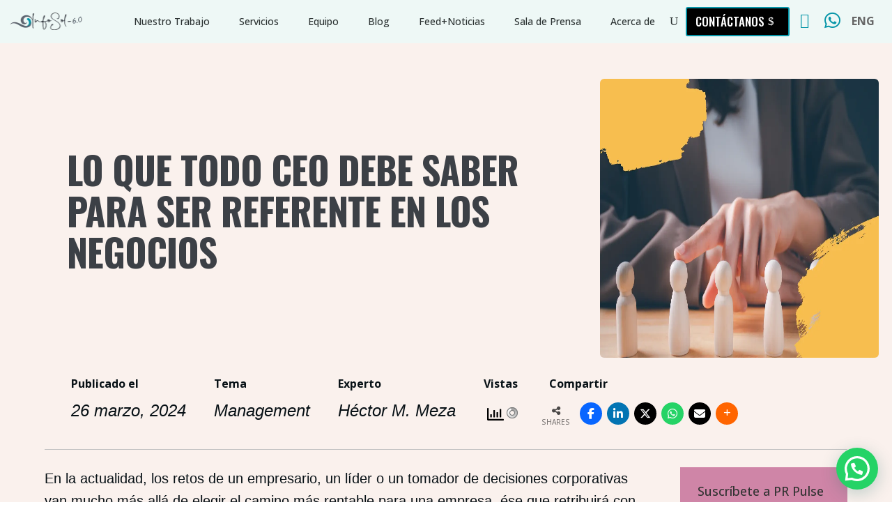

--- FILE ---
content_type: text/css
request_url: https://infosol.com.mx/wordpress/wp-content/et-cache/518/et-core-unified-tb-237593-tb-239657-tb-237599-deferred-518.min.css?ver=1760468488
body_size: 2819
content:
.et_pb_section_0_tb_header.et_pb_section{padding-top:0px;padding-bottom:0px;background-color:rgba(231,246,242,0.7)!important}.et_pb_section_0_tb_header{backdrop-filter:blur(10px)}.et_pb_row_0_tb_header.et_pb_row{padding-top:0px!important;padding-right:25px!important;padding-bottom:0px!important;padding-top:0px;padding-right:25px;padding-bottom:0px}.et_pb_row_0_tb_header,body #page-container .et-db #et-boc .et-l .et_pb_row_0_tb_header.et_pb_row,body.et_pb_pagebuilder_layout.single #page-container #et-boc .et-l .et_pb_row_0_tb_header.et_pb_row,body.et_pb_pagebuilder_layout.single.et_full_width_page #page-container #et-boc .et-l .et_pb_row_0_tb_header.et_pb_row{width:100%;max-width:1440px}.et_pb_image_0_tb_header{padding-top:15px;padding-right:10px;padding-bottom:15px;padding-left:10px;width:15%;text-align:left;margin-left:0}.et_pb_menu_0_tb_header.et_pb_menu ul li a{font-family:'Open Sans',Helvetica,Arial,Lucida,sans-serif;font-weight:500;color:#2c3333!important;line-height:1.4em}.et_pb_menu_0_tb_header.et_pb_menu ul li:hover>a,.et_pb_menu_0_tb_header.et_pb_menu .nav li ul.sub-menu a:hover{color:#A81E64!important}.et_pb_menu_0_tb_header.et_pb_menu{background-color:RGBA(255,255,255,0);flex:1 0 auto;.et_pb_menu .et-menu{margin-left:0px!important;margin-right:0px}button.et_pb_menu__icon{margin:0 25px}.et-menu li li a{border-bottom:1px solid rgba(255,255,255,0.1)}}.et_pb_menu_0_tb_header{padding-right:0px;padding-left:0px;margin-bottom:0px!important}.et_pb_menu_0_tb_header.et_pb_menu ul li a,.et_pb_menu_0_tb_header.et_pb_menu .nav li ul a{transition:color 300ms ease 0ms}.et_pb_menu_0_tb_header.et_pb_menu .nav li ul{background-color:RGBA(255,255,255,0)!important;border-color:#a81e64}.et_pb_menu_0_tb_header.et_pb_menu .et_mobile_menu{border-color:#a81e64}.et_pb_menu_0_tb_header.et_pb_menu .nav li ul.sub-menu a,.et_pb_menu_0_tb_header.et_pb_menu .et_mobile_menu a,.et_pb_menu_1_tb_header.et_pb_menu .nav li ul.sub-menu a,.et_pb_menu_1_tb_header.et_pb_menu .et_mobile_menu a{color:#FFFFFF!important}.et_pb_menu_0_tb_header.et_pb_menu .et_mobile_menu,.et_pb_menu_0_tb_header.et_pb_menu .et_mobile_menu ul{background-color:#2c3333!important}.et_pb_menu_0_tb_header.et_pb_menu nav>ul>li>a:hover,.et_pb_menu_0_tb_header.et_pb_menu nav>ul>li li a:hover{opacity:1}.et_pb_menu_0_tb_header .et_pb_menu_inner_container>.et_pb_menu__logo-wrap,.et_pb_menu_0_tb_header .et_pb_menu__logo-slot{width:200px;max-width:100%}.et_pb_menu_0_tb_header .et_pb_menu_inner_container>.et_pb_menu__logo-wrap .et_pb_menu__logo img,.et_pb_menu_0_tb_header .et_pb_menu__logo-slot .et_pb_menu__logo-wrap img{height:auto;max-height:none}.et_pb_menu_0_tb_header .mobile_nav .mobile_menu_bar:before,.et_pb_menu_0_tb_header .et_pb_menu__icon.et_pb_menu__search-button,.et_pb_menu_0_tb_header .et_pb_menu__icon.et_pb_menu__close-search-button,.et_pb_menu_0_tb_header .et_pb_menu__icon.et_pb_menu__cart-button,.et_pb_menu_1_tb_header .mobile_nav .mobile_menu_bar:before,.et_pb_menu_1_tb_header .et_pb_menu__icon.et_pb_menu__search-button,.et_pb_menu_1_tb_header .et_pb_menu__icon.et_pb_menu__close-search-button,.et_pb_menu_1_tb_header .et_pb_menu__icon.et_pb_menu__cart-button{color:#2C3333}.et_pb_button_0_tb_header_wrapper{margin-right:15px!important}body #page-container .et_pb_section .et_pb_button_0_tb_header{color:#FFFFFF!important;border-width:2px!important;border-color:#0595A8;font-size:17px;font-family:'Oswald',Helvetica,Arial,Lucida,sans-serif!important;text-transform:uppercase!important;padding-right:2em;padding-left:0.7em;background-color:#000000}body #page-container .et_pb_section .et_pb_button_0_tb_header:hover,body #page-container .et_pb_section .et_pb_button_1_tb_header:hover{color:#FFFFFF!important;border-color:rgba(80,110,187,0.53)!important;border-width:2px!important;background-image:initial;background-color:rgba(80,110,187,0.53)}body #page-container .et_pb_section .et_pb_button_0_tb_header:hover:after,body #page-container .et_pb_section .et_pb_button_1_tb_header:hover:after{margin-left:.3em;left:auto;margin-left:.3em}body #page-container .et_pb_section .et_pb_button_0_tb_header:after,body #page-container .et_pb_section .et_pb_button_1_tb_header:after{line-height:inherit;font-size:inherit!important;opacity:1;margin-left:.3em;left:auto;font-family:ETmodules!important;font-weight:400!important}.et_pb_button_0_tb_header,.et_pb_button_1_tb_header{transition:color 300ms ease 0ms,background-color 300ms ease 0ms,border 300ms ease 0ms}.et_pb_button_0_tb_header,.et_pb_button_0_tb_header:after,.et_pb_button_1_tb_header,.et_pb_button_1_tb_header:after{transition:all 300ms ease 0ms}.et_pb_icon_0_tb_header .et_pb_icon_wrap{padding-top:0px!important;padding-right:10px!important;padding-bottom:0px!important}.et_pb_icon_0_tb_header{text-align:center}.et_pb_icon_0_tb_header .et_pb_icon_wrap .et-pb-icon,.et_pb_icon_2_tb_header .et_pb_icon_wrap .et-pb-icon{font-family:ETmodules!important;font-weight:400!important;color:#0595A8;font-size:22px}.et_pb_icon_1_tb_header .et_pb_icon_wrap{padding-top:0px!important;padding-bottom:0px!important}.et_pb_icon_1_tb_header{margin-right:16px!important;margin-left:12px!important;text-align:center}.et_pb_icon_1_tb_header .et_pb_icon_wrap .et-pb-icon,.et_pb_icon_3_tb_header .et_pb_icon_wrap .et-pb-icon{font-family:FontAwesome!important;font-weight:400!important;color:#0595A8;font-size:26px}.et_pb_text_0_tb_header{font-family:'Open Sans',Helvetica,Arial,Lucida,sans-serif;font-weight:700;font-size:1rem}.et_pb_code_2_tb_header{padding-top:0px;padding-bottom:0px;margin-bottom:0px!important}.et_pb_row_1_tb_header.et_pb_row{padding-top:0px!important;padding-bottom:0px!important;margin-top:0px!important;margin-bottom:0px!important;padding-top:0px;padding-bottom:0px}.et_pb_row_1_tb_header,body #page-container .et-db #et-boc .et-l .et_pb_row_1_tb_header.et_pb_row,body.et_pb_pagebuilder_layout.single #page-container #et-boc .et-l .et_pb_row_1_tb_header.et_pb_row,body.et_pb_pagebuilder_layout.single.et_full_width_page #page-container #et-boc .et-l .et_pb_row_1_tb_header.et_pb_row{width:96%}.et_pb_image_1_tb_header{margin-top:10px!important;margin-bottom:10px!important;max-width:32%;text-align:left;margin-left:0}.et_pb_menu_1_tb_header.et_pb_menu ul li a{font-family:'Open Sans',Helvetica,Arial,Lucida,sans-serif;font-weight:600;line-height:1.2em}.et_pb_menu_1_tb_header.et_pb_menu{background-color:RGBA(255,255,255,0);flex:1 0 auto}.et_pb_menu_1_tb_header{margin-bottom:0px!important}.et_pb_menu_1_tb_header.et_pb_menu .nav li ul{background-color:#0595A8!important;border-color:#2c3333}.et_pb_menu_1_tb_header.et_pb_menu .et_mobile_menu{border-color:#2c3333}.et_pb_menu_1_tb_header.et_pb_menu .et_mobile_menu,.et_pb_menu_1_tb_header.et_pb_menu .et_mobile_menu ul{background-color:#0595A8!important}.et_pb_menu_1_tb_header .et_pb_menu__logo-wrap .et_pb_menu__logo img{width:auto}.et_pb_menu_1_tb_header .et_pb_menu_inner_container>.et_pb_menu__logo-wrap,.et_pb_menu_1_tb_header .et_pb_menu__logo-slot{width:auto;max-width:100%}.et_pb_menu_1_tb_header .et_pb_menu_inner_container>.et_pb_menu__logo-wrap .et_pb_menu__logo img,.et_pb_menu_1_tb_header .et_pb_menu__logo-slot .et_pb_menu__logo-wrap img{height:93px;max-height:none}.et_pb_row_2_tb_header.et_pb_row{padding-top:0px!important;padding-bottom:12px!important;margin-top:0px!important;padding-top:0px;padding-bottom:12px}.et_pb_row_2_tb_header,body #page-container .et-db #et-boc .et-l .et_pb_row_2_tb_header.et_pb_row,body.et_pb_pagebuilder_layout.single #page-container #et-boc .et-l .et_pb_row_2_tb_header.et_pb_row,body.et_pb_pagebuilder_layout.single.et_full_width_page #page-container #et-boc .et-l .et_pb_row_2_tb_header.et_pb_row{width:70%}.et_pb_button_1_tb_header_wrapper{margin-top:0px!important;margin-bottom:0px!important}body #page-container .et_pb_section .et_pb_button_1_tb_header{color:#FFFFFF!important;border-width:2px!important;border-color:#0595A8;font-size:15px;font-family:'Oswald',Helvetica,Arial,Lucida,sans-serif!important;text-transform:uppercase!important;padding-right:2em;padding-left:0.7em;background-color:#000000}.et_pb_icon_2_tb_header .et_pb_icon_wrap{padding-right:7px!important;padding-left:5px!important}.et_pb_icon_2_tb_header,.et_pb_icon_3_tb_header{margin-top:0px!important;margin-bottom:0px!important;text-align:center}.et_pb_icon_3_tb_header .et_pb_icon_wrap{padding-top:0px!important;padding-right:5px!important;padding-bottom:0px!important}.et_pb_text_1_tb_header{font-family:'Oswald',Helvetica,Arial,Lucida,sans-serif;font-size:20px}.et_pb_column_0_tb_header,.et_pb_column_1_tb_header,.et_pb_column_2_tb_header{padding-top:0px;padding-right:0px;padding-bottom:0px;padding-left:0px;display:flex;align-items:center}@media only screen and (min-width:981px){.et_pb_row_1_tb_header,.et_pb_row_2_tb_header{display:none!important}}@media only screen and (max-width:980px){.et_pb_image_0_tb_header .et_pb_image_wrap img,.et_pb_image_1_tb_header .et_pb_image_wrap img{width:auto}body #page-container .et_pb_section .et_pb_button_0_tb_header:after,body #page-container .et_pb_section .et_pb_button_1_tb_header:after{line-height:inherit;font-size:inherit!important;margin-left:.3em;left:auto;display:inline-block;opacity:1;content:attr(data-icon);font-family:ETmodules!important;font-weight:400!important}body #page-container .et_pb_section .et_pb_button_0_tb_header:before,body #page-container .et_pb_section .et_pb_button_1_tb_header:before{display:none}body #page-container .et_pb_section .et_pb_button_0_tb_header:hover:after,body #page-container .et_pb_section .et_pb_button_1_tb_header:hover:after{margin-left:.3em;left:auto;margin-left:.3em}.et_pb_icon_0_tb_header,.et_pb_icon_1_tb_header,.et_pb_icon_2_tb_header,.et_pb_icon_3_tb_header{margin-left:auto;margin-right:auto}.et_pb_menu_1_tb_header{margin-bottom:0px!important}}@media only screen and (min-width:768px) and (max-width:980px){.et_pb_row_1_tb_header,.et_pb_row_2_tb_header{display:none!important}}@media only screen and (max-width:767px){.et_pb_row_0_tb_header{display:none!important}.et_pb_image_0_tb_header .et_pb_image_wrap img,.et_pb_image_1_tb_header .et_pb_image_wrap img{width:auto}body #page-container .et_pb_section .et_pb_button_0_tb_header:after,body #page-container .et_pb_section .et_pb_button_1_tb_header:after{line-height:inherit;font-size:inherit!important;margin-left:.3em;left:auto;display:inline-block;opacity:1;content:attr(data-icon);font-family:ETmodules!important;font-weight:400!important}body #page-container .et_pb_section .et_pb_button_0_tb_header:before,body #page-container .et_pb_section .et_pb_button_1_tb_header:before{display:none}body #page-container .et_pb_section .et_pb_button_0_tb_header:hover:after,body #page-container .et_pb_section .et_pb_button_1_tb_header:hover:after{margin-left:.3em;left:auto;margin-left:.3em}.et_pb_icon_0_tb_header,.et_pb_icon_1_tb_header,.et_pb_icon_2_tb_header,.et_pb_icon_3_tb_header{margin-left:auto;margin-right:auto}.et_pb_menu_1_tb_header{padding-top:10px;padding-right:0px;padding-bottom:10px;padding-left:0px}.et_pb_menu_1_tb_header .et_pb_menu_inner_container>.et_pb_menu__logo-wrap .et_pb_menu__logo img,.et_pb_menu_1_tb_header .et_pb_menu__logo-slot .et_pb_menu__logo-wrap img{height:36px}}@font-face{font-family:"EditorialNew-Light";font-display:swap;src:url("https://infosol.com.mx/wordpress/wp-content/uploads/et-fonts/EditorialNew-Light.ttf") format("truetype")}.et_pb_section_1_tb_body.et_pb_section{padding-top:0px;padding-bottom:25px;background-color:rgba(183,85,26,0.08)!important}.et_pb_row_2_tb_body{border-top-width:1px;border-top-color:#c3c3c3;.et_pb_post_content_0_tb_body a{text-decoration-style:solid;line-height:1.6em;border-width:0 0 1px!important;border-style:solid!important}}.et_pb_row_2_tb_body.et_pb_row{padding-top:25px!important;padding-bottom:25px!important;padding-top:25px;padding-bottom:25px}.et_pb_row_2_tb_body,body #page-container .et-db #et-boc .et-l .et_pb_row_2_tb_body.et_pb_row,body.et_pb_pagebuilder_layout.single #page-container #et-boc .et-l .et_pb_row_2_tb_body.et_pb_row,body.et_pb_pagebuilder_layout.single.et_full_width_page #page-container #et-boc .et-l .et_pb_row_2_tb_body.et_pb_row,.et_pb_row_3_tb_body,body #page-container .et-db #et-boc .et-l .et_pb_row_3_tb_body.et_pb_row,body.et_pb_pagebuilder_layout.single #page-container #et-boc .et-l .et_pb_row_3_tb_body.et_pb_row,body.et_pb_pagebuilder_layout.single.et_full_width_page #page-container #et-boc .et-l .et_pb_row_3_tb_body.et_pb_row{width:90%;max-width:1440px}.et_pb_post_content_0_tb_body{color:#081116!important;font-family:'EditorialNew-Light',Helvetica,Arial,Lucida,sans-serif;font-size:1.25rem;line-height:1.6em;background-color:RGBA(255,255,255,0);padding-top:0px;padding-right:0px;padding-bottom:0px;padding-left:0px;margin-top:0px;margin-right:0px;margin-bottom:0px;margin-left:0px;blockquote{width:100%}.et_pb_row{width:100%!important;background-color:rgba(183,85,26,0.08)}.et_pb_section{padding:0 0!important}h2,h3,h4,h5{padding-bottom:30px}p{margin-bottom:10px}li{margin-bottom:15px}.ez-toc-list a,.et_pb_post_content_0_tb_body a{text-decoration:none!important}}.et_pb_post_content_0_tb_body p,.et_pb_post_content_0_tb_body ol li{line-height:1.6em}.et_pb_post_content_0_tb_body.et_pb_post_content a{color:#506ebb!important}.et_pb_post_content_0_tb_body.et_pb_post_content a:hover{color:#a81e64!important}.et_pb_post_content_0_tb_body a{text-decoration-style:solid;line-height:1.6em}.et_pb_post_content_0_tb_body ul li{line-height:1.6em;line-height:1.6em}.et_pb_post_content_0_tb_body ul{padding-left:60px!important}.et_pb_post_content_0_tb_body ol{line-height:1.6em;list-style-position:outside;padding-left:60px!important}.et_pb_post_content_0_tb_body.et_pb_post_content blockquote{color:#8b4c9d!important}.et_pb_post_content_0_tb_body blockquote{font-family:'EditorialNew-Light',Helvetica,Arial,Lucida,sans-serif;font-style:italic;font-size:1.7rem;letter-spacing:1px;line-height:1.1em;text-align:left;border-width:4px;border-color:#8b4c9d}.et_pb_post_content_0_tb_body h1{font-family:'Oswald',Helvetica,Arial,Lucida,sans-serif;font-weight:700;text-transform:uppercase;color:#3c4046!important;letter-spacing:-2px}.et_pb_post_content_0_tb_body h2{font-family:'Oswald',Helvetica,Arial,Lucida,sans-serif;text-transform:uppercase;font-size:2.75rem;color:#081116!important;letter-spacing:-1px;line-height:1.2em}.et_pb_post_content_0_tb_body h3{font-family:'Oswald',Helvetica,Arial,Lucida,sans-serif;text-transform:uppercase;font-size:2rem;color:#081116!important;letter-spacing:-1px}.et_pb_post_content_0_tb_body h4{font-family:'Open Sans',Helvetica,Arial,Lucida,sans-serif;font-weight:500;font-style:italic;font-size:35px;color:#0595A8!important;line-height:1.1em;text-align:center}.et_pb_post_content_0_tb_body h4:hover{color:#0595A8!important}.et_pb_post_content_0_tb_body.et_pb_post_content a,.et_pb_post_content_0_tb_body h4{transition:color 300ms ease 0ms,font-size 300ms ease 0ms}.ba_cf7_styler_0_tb_body.ba_cf7_styler .dtq-cf7 .wpcf7 input:not([type=submit]),.ba_cf7_styler_0_tb_body.ba_cf7_styler .dtq-cf7 .wpcf7 input::placeholder,.ba_cf7_styler_0_tb_body.ba_cf7_styler .dtq-cf7 .wpcf7 select,.ba_cf7_styler_0_tb_body.ba_cf7_styler .dtq-cf7 .wpcf7 textarea,.ba_cf7_styler_0_tb_body.ba_cf7_styler .dtq-cf7 .wpcf7 textarea::placeholder{font-family:'EditorialNew-Light',Helvetica,Arial,Lucida,sans-serif!important;font-size:1.25rem!important}.ba_cf7_styler_0_tb_body.ba_cf7_styler .dtq-cf7 .wpcf7 label{font-family:'Oswald',Helvetica,Arial,Lucida,sans-serif!important;color:#3c4046!important}.ba_cf7_styler_0_tb_body.ba_cf7_styler{margin-top:0px;margin-right:0px;margin-bottom:0px;margin-left:0px;padding-top:0px;padding-right:0px;padding-bottom:0px;padding-left:0px;h4{font-size:2.1rem;font-family:'Oswald',Helvetica,Arial,Lucida,sans-serif;font-weight:300;color:#ffffff}p{margin-top:25px;font-size:1.2rem;font-family:'EditorialNew-Light',Helvetica,Arial,Lucida,sans-serif;color:#ffffff;font-style:italic}label{font-style:normal!important}}body #page-container .et_pb_section .ba_cf7_styler_0_tb_body .wpcf7-form input[type=submit]{font-size:1px;font-family:'Oswald',Helvetica,Arial,Lucida,sans-serif!important;text-transform:uppercase!important}body #page-container .et_pb_section .ba_cf7_styler_0_tb_body .wpcf7-form input[type=submit]:hover{padding-right:2em;padding-left:0.7em}body #page-container .et_pb_section .ba_cf7_styler_0_tb_body .wpcf7-form input[type=submit],body #page-container .et_pb_section .ba_cf7_styler_0_tb_body .wpcf7-form input[type=submit]:hover{padding:0.3em 1em!important}body #page-container .et_pb_section .ba_cf7_styler_0_tb_body .wpcf7-form input[type=submit]:before,body #page-container .et_pb_section .ba_cf7_styler_0_tb_body .wpcf7-form input[type=submit]:after{display:none!important}.ba_cf7_styler_0_tb_body .bck-cf7 input.wpcf7-submit{font-family:'Oswald',Helvetica,Arial,Lucida,sans-serif!important;text-transform:uppercase!important;font-size:23px;background-color:RGBA(255,255,255,0)}.ba_cf7_styler_0_tb_body .dtq-form-header .dtq-form-header-title{padding-bottom:0px!important}.ba_cf7_styler_0_tb_body .dtq-form-header-container{background-color:!important;margin-bottom:0px!important;padding-top:0px!important;padding-right:0px!important;padding-bottom:0px!important;padding-left:0px!important}.ba_cf7_styler_0_tb_body .dtq-form-header-icon,.ba_cf7_styler_0_tb_body .dtq-form-header-image{background-color:#efefef!important;padding-top:15px!important;padding-right:15px!important;padding-bottom:15px!important;padding-left:15px!important}.ba_cf7_styler_0_tb_body .dtq-form-header-icon span{color:!important;font-size:32px;font-family:ETmodules!important;font-weight:400!important}.ba_cf7_styler_0_tb_body .dtq-cf7-styler{background-color:rgba(168,30,100,0.51)!important;padding-top:25px;padding-right:25px;padding-bottom:25px;padding-left:25px}.ba_cf7_styler_0_tb_body .dtq-cf7 .wpcf7 input[type=submit],.ba_cf7_styler_0_tb_body .wpcf7-form button.wpcf7-submit{width:100%!important}.ba_cf7_styler_0_tb_body .dtq-cf7-styler input:not([type=submit]),.ba_cf7_styler_0_tb_body .dtq-cf7-styler select,.ba_cf7_styler_0_tb_body .dtq-cf7-styler textarea,.ba_cf7_styler_0_tb_body .dtq-cf7 .wpcf7-checkbox input[type="checkbox"]+span:before,.ba_cf7_styler_0_tb_body .dtq-cf7 .wpcf7-acceptance input[type="checkbox"]+span:before,.ba_cf7_styler_0_tb_body .dtq-cf7 .wpcf7-radio input[type="radio"]:not(:checked)+span:before{background-color:#f5f5f5!important}.dtq-cf7-styler .wpcf7 input:not([type="submit"]):not([type="checkbox"]):not([type="radio"]),.dtq-cf7-styler .wpcf7 select,.dtq-cf7-styler .wpcf7 textarea{padding-top:10px!important;padding-right:15px!important;padding-bottom:10px!important;padding-left:15px!important}.ba_cf7_styler_0_tb_body span.wpcf7-not-valid-tip{padding:0px!important;margin-top:0px!important}.ba_cf7_styler_0_tb_body .dtq-cf7 .wpcf7-form-control:not(.wpcf7-submit){margin-top:7px;margin-bottom:20px}.et_pb_row_3_tb_body.et_pb_row{padding-bottom:0px!important;margin-bottom:0px!important;padding-bottom:0px}.et_pb_heading_1_tb_body .et_pb_heading_container h1,.et_pb_heading_1_tb_body .et_pb_heading_container h2,.et_pb_heading_1_tb_body .et_pb_heading_container h3,.et_pb_heading_1_tb_body .et_pb_heading_container h4,.et_pb_heading_1_tb_body .et_pb_heading_container h5,.et_pb_heading_1_tb_body .et_pb_heading_container h6{font-family:'Oswald',Helvetica,Arial,Lucida,sans-serif;text-transform:uppercase;font-size:3.5rem;color:#3c4046!important}.et_pb_blog_0_tb_body .et_pb_post .entry-title a,.et_pb_blog_0_tb_body .not-found-title{font-family:'Oswald',Helvetica,Arial,Lucida,sans-serif!important;text-transform:uppercase!important;color:#FFFFFF!important}.et_pb_blog_0_tb_body .et_pb_post .entry-title,.et_pb_blog_0_tb_body .not-found-title{font-size:24px!important;line-height:1.2em!important;text-align:center!important;text-shadow:0em 0em 1.01em #000000!important}.et_pb_blog_0_tb_body .et_pb_post,.et_pb_blog_0_tb_body .et_pb_post .post-content *{color:#9a9fa6!important}.et_pb_blog_0_tb_body .et_pb_post .post-meta,.et_pb_blog_0_tb_body .et_pb_post .post-meta a,#left-area .et_pb_blog_0_tb_body .et_pb_post .post-meta,#left-area .et_pb_blog_0_tb_body .et_pb_post .post-meta a{font-family:'EditorialNew-Light',Helvetica,Arial,Lucida,sans-serif;font-size:1.25rem;color:rgba(255,255,255,0.82)!important}.et_pb_blog_0_tb_body .et_pb_post div.post-content a.more-link{font-family:'Oswald',Helvetica,Arial,Lucida,sans-serif;text-transform:uppercase;font-size:16px;color:#387aff!important}.et_pb_blog_0_tb_body{background-color:RGBA(255,255,255,0)}.et_pb_blog_0_tb_body .et_pb_blog_grid .et_pb_post{border-width:0px}.et_pb_blog_0_tb_body article.et_pb_post,.et_pb_blog_0_tb_body article.et_pb_post>.box-shadow-overlay,.et_pb_blog_0_tb_body article.et_pb_post.et-box-shadow-no-overlay{transition:box-shadow 300ms ease 0ms}.et_pb_column_7_tb_body{padding-top:0px;padding-right:0px;padding-bottom:0px;padding-left:0px}.et_pb_column_8_tb_body{padding-top:0px;padding-bottom:35px;z-index:999!important;position:static!important;top:0px;right:auto;bottom:auto;left:0px}@media only screen and (max-width:980px){.et_pb_section_1_tb_body.et_pb_section{padding-top:25px;padding-bottom:25px}.et_pb_row_2_tb_body{border-top-width:1px;border-top-color:#c3c3c3}}@media only screen and (max-width:767px){.et_pb_section_1_tb_body.et_pb_section{padding-top:25px;padding-bottom:25px}.et_pb_row_2_tb_body{border-top-width:1px;border-top-color:#c3c3c3}}@font-face{font-family:"EditorialNew-Light";font-display:swap;src:url("https://infosol.com.mx/wordpress/wp-content/uploads/et-fonts/EditorialNew-Light.ttf") format("truetype")}@font-face{font-family:"EditorialNew-Light";font-display:swap;src:url("https://infosol.com.mx/wordpress/wp-content/uploads/et-fonts/EditorialNew-Light.ttf") format("truetype")}.ba_logo_grid_child_0 .dtq-logo-grid__item,.ba_logo_grid_child_1 .dtq-logo-grid__item,.ba_logo_grid_child_2 .dtq-logo-grid__item,.ba_logo_grid_child_3 .dtq-logo-grid__item,.ba_logo_grid_child_4 .dtq-logo-grid__item,.ba_logo_grid_child_5 .dtq-logo-grid__item,.ba_logo_grid_child_6 .dtq-logo-grid__item,.ba_logo_grid_child_7 .dtq-logo-grid__item,.ba_logo_grid_child_8 .dtq-logo-grid__item{background-color:#e2e5ed!important;padding-top:50px!important;padding-right:50px!important;padding-bottom:50px!important;padding-left:50px!important}

--- FILE ---
content_type: text/plain
request_url: https://www.google-analytics.com/j/collect?v=1&_v=j102&a=1113094076&t=pageview&_s=1&dl=https%3A%2F%2Finfosol.com.mx%2Fwordpress%2Flo-que-todo-ceo-debe-saber-para-ser-referente-en-los-negocios%2F&ul=en-us%40posix&dt=Lo%20que%20todo%20CEO%20debe%20saber%20para%20ser%20referente%20en%20los%20negocios%20-%20Charlas%20de%20Caf%C3%A9%20de%20Comunicaci%C3%B3n%20y%20Otras%20Pasiones&sr=1280x720&vp=1280x720&_u=aDDAAAAjAAAAAC~&jid=1744693541&gjid=208134600&cid=1922205169.1768959471&tid=UA-11002653-1&_gid=1072929406.1768959473&_r=1&_slc=1&gtm=45He61g1n81MKD3NFXv896136856za200zd896136856&gcs=G1--&gcd=13l3l3l3l5l1&dma=0&tag_exp=103116026~103200004~104527907~104528500~104684208~104684211~105391253~115616986~115938466~115938468~116744866~117041587~117091819&z=1949884789
body_size: -450
content:
2,cG-QSL7GBSE00